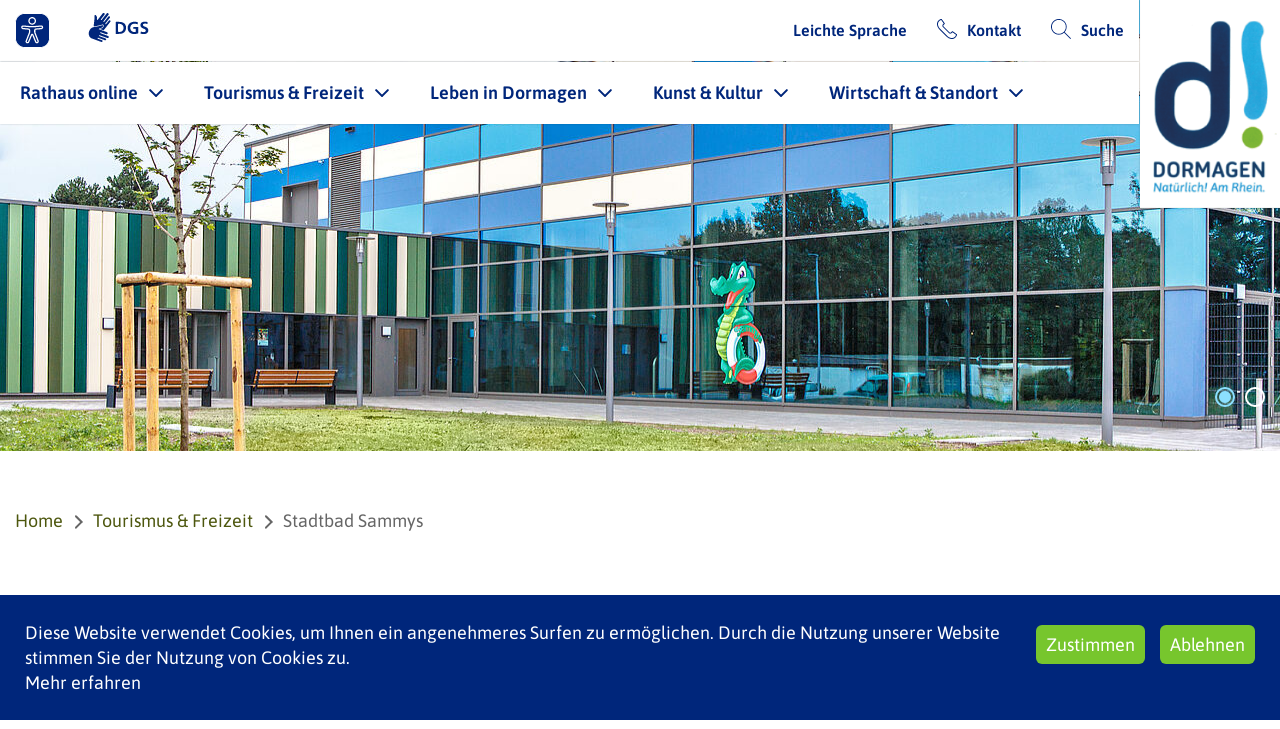

--- FILE ---
content_type: text/html; charset=utf-8
request_url: https://www.dormagen.de/tourismus-freizeit/stadtbad-sammys
body_size: 9764
content:
<!DOCTYPE html>
<html lang="de">
<head>

<meta charset="utf-8">
<!-- 
	This website is powered by TYPO3 - inspiring people to share!
	TYPO3 is a free open source Content Management Framework initially created by Kasper Skaarhoj and licensed under GNU/GPL.
	TYPO3 is copyright 1998-2026 of Kasper Skaarhoj. Extensions are copyright of their respective owners.
	Information and contribution at https://typo3.org/
-->


<link rel="icon" href="/favicon.ico" type="image/vnd.microsoft.icon">
<title>Stadt Dormagen: Stadtbad Sammys</title>
<meta name="generator" content="TYPO3 CMS">
<meta name="viewport" content="width=device-width, initial-scale=1, minimum-scale=1, maximum-scale=1, user-scalable=no">
<meta name="twitter:card" content="summary">
<meta name="theme-color" content="#00267b">


<link rel="stylesheet" href="/_assets/build/site_package_styles.bd1ed75e.css?1765199399" media="all">
<link rel="stylesheet" href="/typo3temp/assets/compressed/merged-3b95bbacca99e1b3f9ad912f42a684dc.css?1734955286" media="all">






<link rel="canonical" href="https://www.dormagen.de/tourismus-freizeit/stadtbad-sammys"/>
</head>
<body>
<div class="wrap">
    

<header id="header">
    <div class="mobile-header">
        <a id="logo_mobile" href="/">
            <img alt="Stadt Dormagen" src="/_assets/27acdd35845d094ccfa311657e694d90/Images/logo.png" width="182" height="270" />
        </a>
        <div class="mobile-nav">
            <a href="/suche" class="link search">/suche</a>

            <div class="burger">
                <div></div>
                <div></div>
                <div></div>
            </div>
        </div>
    </div>
    <a id="logo" href="/">
        <img alt="Stadt Dormagen" src="/_assets/27acdd35845d094ccfa311657e694d90/Images/logo.png" width="182" height="270" />
    </a>
    <div class="left">
        <div class="pane tools">
            

<div class="list">
    
    
            <div class="tool">
                <a class="eyeAble_customToolOpenerClass tool-icon">
                    <img src="/_assets/build/images/Icons/eye-able.12b7d250.svg" width="35" height="35" alt="" />
                </a>
            </div>
        
    
    
    
        <div class="tool">
            <a href="/gebaerdensprache" title="Sign language link">
                <svg class="tool-icon" viewBox="0 0 3162 1437" height="35" xmlns="http://www.w3.org/2000/svg" focusable="false" role="img">
    <g transform="translate(0,1437) scale(0.1,-0.1)">
        <path d="M9543 13126 c-116 -38 -180 -97 -383 -356 -79 -102 -232 -297 -340  -435 -656 -836 -1029 -1312 -1276 -1626 -153 -196 -296 -380 -318 -410 -45  -64 -85 -98 -117 -101 -19 -3 -33 10 -70 66 -84 125 -126 293 -114 456 15 219  24 640 14 733 -26 253 -141 480 -346 678 -127 124 -245 189 -343 189 -54 0  -135 -27 -170 -57 -84 -71 -92 -130 -88 -728 2 -472 2 -483 -25 -680 -45 -341  -83 -667 -218 -1880 -6 -55 -24 -206 -39 -335 -43 -350 -54 -547 -41 -720 14  -184 31 -257 66 -287 35 -31 80 -30 223 6 202 51 569 127 1072 221 963 181  1377 283 1820 445 162 60 260 79 410 80 102 0 138 -4 195 -22 272 -86 350  -336 229 -727 -82 -260 -261 -499 -489 -651 -162 -108 -341 -177 -817 -316  -120 -35 -218 -66 -218 -69 0 -3 116 -48 258 -99 374 -137 795 -294 966 -363  186 -74 248 -83 327 -46 30 14 69 41 88 59 19 19 135 165 260 324 217 280 382  490 1377 1755 1047 1331 1067 1357 1095 1452 56 184 -30 372 -211 457 -47 22  -68 26 -150 26 -88 0 -101 -3 -163 -33 -37 -19 -92 -57 -121 -85 -30 -29 -211  -250 -402 -492 -711 -899 -768 -969 -811 -992 -51 -28 -94 -29 -149 -2 -55 26  -100 78 -114 129 -15 55 7 129 58 195 69 90 1158 1480 1459 1862 161 205 309  397 328 427 84 131 97 273 38 391 -110 215 -318 288 -529 185 -120 -59 -73 -3  -1304 -1575 -249 -319 -472 -602 -494 -629 -82 -99 -164 -128 -246 -86 -86 44  -139 125 -126 194 11 59 68 138 473 653 220 279 646 823 948 1208 301 385 579  738 616 784 122 151 156 246 147 404 -9 142 -76 255 -201 337 -165 108 -341  105 -503 -9 -39 -27 -89 -71 -111 -98 -61 -73 -281 -351 -1186 -1503 -456  -580 -850 -1077 -876 -1104 -52 -54 -93 -76 -146 -76 -73 0 -163 71 -185 146  -10 34 -10 51 4 96 17 61 29 78 252 360 88 111 259 329 379 483 120 154 358  457 528 674 170 216 322 414 338 440 142 223 49 549 -188 659 -51 23 -73 26  -178 29 -82 2 -133 -2 -162 -11z"/>
        <path d="M26390 9583 c-541 -41 -1056 -283 -1308 -615 -179 -236 -259 -459  -269 -748 -11 -304 61 -558 230 -810 76 -114 251 -283 382 -369 137 -90 358  -199 580 -286 404 -158 574 -236 714 -330 80 -54 186 -161 224 -225 66 -115  89 -265 63 -408 -39 -220 -168 -354 -422 -440 -136 -47 -225 -62 -389 -69  -168 -6 -309 5 -539 44 -163 27 -223 46 -364 117 -120 60 -197 81 -251 66 -97  -26 -141 -147 -141 -392 0 -62 -5 -172 -11 -245 -13 -152 -7 -182 44 -207 42  -19 316 -88 503 -125 724 -145 1365 -80 1889 192 348 181 602 538 697 980 31  148 32 446 0 594 -57 264 -164 472 -336 651 -135 141 -226 202 -506 342 -183  92 -306 145 -525 228 -223 84 -333 134 -454 205 -348 206 -453 511 -266 772  107 151 310 252 570 284 304 37 661 -13 1073 -151 67 -23 124 -39 126 -37 6 7  66 653 66 711 0 86 -26 111 -141 138 -484 113 -903 158 -1239 133z"/>  <path d="M22080 9533 c-19 -1 -93 -8 -165 -14 -1168 -98 -1992 -766 -2255  -1829 -60 -243 -83 -443 -83 -710 0 -429 87 -801 269 -1156 341 -666 952  -1102 1770 -1263 237 -47 335 -55 669 -55 324 -1 391 4 675 45 277 41 801 161  865 197 17 10 38 33 47 52 16 33 17 125 18 1278 1 1185 1 1244 -17 1274 -10  17 -31 40 -46 52 -28 21 -28 21 -865 18 -460 -2 -859 -8 -885 -13 -109 -20  -158 -58 -188 -144 -19 -55 -17 -512 2 -570 26 -74 21 -73 518 -73 487 1 490  0 509 -64 6 -20 10 -237 9 -563 -2 -497 -3 -533 -20 -559 -23 -34 -79 -60  -188 -85 -435 -102 -1002 10 -1408 280 -338 224 -603 694 -662 1173 -23 190  -3 454 50 662 157 616 486 999 1001 1168 525 171 1196 132 1850 -109 68 -25  126 -42 129 -39 3 3 13 99 22 214 10 115 25 283 35 372 9 90 14 180 10 200 -9  49 -45 91 -101 117 -91 43 -533 118 -824 141 -122 9 -654 12 -741 3z"/>
        <path d="M14712 9480 c-65 -40 -60 143 -62 -2476 l-1 -2391 26 -25 c14 -14 38  -27 53 -29 15 -2 387 -1 827 2 859 7 979 13 1295 64 1161 190 1875 883 2034  1976 56 377 38 816 -45 1158 -152 623 -525 1099 -1084 1383 -278 141 -547 226  -910 287 -341 57 -611 71 -1435 71 -650 0 -666 -1 -698 -20z m1403 -781 c337  -19 546 -52 746 -119 639 -213 990 -726 1016 -1486 11 -329 -45 -637 -162  -890 -123 -267 -368 -515 -649 -656 -233 -117 -475 -180 -820 -213 -300 -28  -462 -18 -519 33 -27 24 -56 92 -67 157 -5 29 -10 737 -11 1572 -2 1393 0  1521 15 1551 28 54 82 73 196 66 41 -2 156 -9 255 -15z"/>
        <path d="M9190 8149 c-30 -5 -131 -36 -225 -68 -93 -32 -249 -86 -345 -120  -146 -50 -279 -84 -805 -202 -1126 -252 -1334 -291 -2080 -395 -600 -83 -1186  -441 -1586 -971 -202 -268 -366 -596 -460 -919 -80 -279 -114 -545 -106 -833  23 -818 400 -1494 1030 -1848 119 -67 263 -128 428 -181 229 -75 462 -159 819  -295 342 -130 1796 -667 2550 -942 201 -73 392 -138 425 -145 229 -47 431 114  443 355 3 64 0 91 -17 136 -38 101 -144 196 -273 247 -29 12 -404 152 -833  313 -429 160 -796 299 -815 309 -19 10 -50 34 -68 52 -61 64 -63 139 -8 230  43 72 82 91 171 85 61 -5 202 -54 1145 -402 1602 -591 1638 -603 1725 -616  252 -38 441 109 453 352 7 147 -42 242 -173 331 -82 57 -33 38 -1225 478  -1269 468 -1416 525 -1457 556 -48 36 -66 84 -61 159 11 168 118 222 316 160  48 -15 771 -279 1607 -587 1676 -618 1591 -591 1721 -553 192 55 311 185 337  370 28 192 -49 354 -215 453 -53 31 -525 208 -2313 868 -822 304 -913 340  -953 377 -58 54 -68 137 -28 222 37 80 88 115 163 115 48 0 119 -25 983 -342  1440 -529 1389 -513 1531 -491 150 24 258 107 327 251 36 74 37 81 37 187 0  103 -2 114 -31 175 -17 36 -48 84 -68 107 -44 51 -150 122 -231 156 -33 14  -573 214 -1200 445 -627 231 -1300 480 -1495 552 -195 73 -395 143 -445 157  -101 27 -132 44 -145 78 -17 44 7 95 74 161 101 99 211 144 720 294 371 110  511 178 657 318 204 194 352 535 309 711 -29 122 -146 178 -310 150z"/>
    </g>
</svg>
            </a>
        </div>
    
</div>


            <div class="list">
                
                    <div class="tool">
                        <a href="/leichte-sprache" class="link">Leichte Sprache</a>
                    </div>
                
                <div class="tool">
                    
                        <a href="/kontakt" class="link contact">Kontakt</a>
                    
                </div>
                <div class="tool">
                    
                        <a href="/suche" class="link search">Suche</a>
                    
                </div>
            </div>
        </div>
        <nav class="pane" id="menu">
            <div class="pane tools">
                

<div class="list">
    
    
            <div class="tool">
                <a class="eyeAble_customToolOpenerClass tool-icon">
                    <img src="/_assets/build/images/Icons/eye-able.12b7d250.svg" width="35" height="35" alt="" />
                </a>
            </div>
        
    
    
    
        <div class="tool">
            <a href="/gebaerdensprache" title="Sign language link">
                <svg class="tool-icon" viewBox="0 0 3162 1437" height="35" xmlns="http://www.w3.org/2000/svg" focusable="false" role="img">
    <g transform="translate(0,1437) scale(0.1,-0.1)">
        <path d="M9543 13126 c-116 -38 -180 -97 -383 -356 -79 -102 -232 -297 -340  -435 -656 -836 -1029 -1312 -1276 -1626 -153 -196 -296 -380 -318 -410 -45  -64 -85 -98 -117 -101 -19 -3 -33 10 -70 66 -84 125 -126 293 -114 456 15 219  24 640 14 733 -26 253 -141 480 -346 678 -127 124 -245 189 -343 189 -54 0  -135 -27 -170 -57 -84 -71 -92 -130 -88 -728 2 -472 2 -483 -25 -680 -45 -341  -83 -667 -218 -1880 -6 -55 -24 -206 -39 -335 -43 -350 -54 -547 -41 -720 14  -184 31 -257 66 -287 35 -31 80 -30 223 6 202 51 569 127 1072 221 963 181  1377 283 1820 445 162 60 260 79 410 80 102 0 138 -4 195 -22 272 -86 350  -336 229 -727 -82 -260 -261 -499 -489 -651 -162 -108 -341 -177 -817 -316  -120 -35 -218 -66 -218 -69 0 -3 116 -48 258 -99 374 -137 795 -294 966 -363  186 -74 248 -83 327 -46 30 14 69 41 88 59 19 19 135 165 260 324 217 280 382  490 1377 1755 1047 1331 1067 1357 1095 1452 56 184 -30 372 -211 457 -47 22  -68 26 -150 26 -88 0 -101 -3 -163 -33 -37 -19 -92 -57 -121 -85 -30 -29 -211  -250 -402 -492 -711 -899 -768 -969 -811 -992 -51 -28 -94 -29 -149 -2 -55 26  -100 78 -114 129 -15 55 7 129 58 195 69 90 1158 1480 1459 1862 161 205 309  397 328 427 84 131 97 273 38 391 -110 215 -318 288 -529 185 -120 -59 -73 -3  -1304 -1575 -249 -319 -472 -602 -494 -629 -82 -99 -164 -128 -246 -86 -86 44  -139 125 -126 194 11 59 68 138 473 653 220 279 646 823 948 1208 301 385 579  738 616 784 122 151 156 246 147 404 -9 142 -76 255 -201 337 -165 108 -341  105 -503 -9 -39 -27 -89 -71 -111 -98 -61 -73 -281 -351 -1186 -1503 -456  -580 -850 -1077 -876 -1104 -52 -54 -93 -76 -146 -76 -73 0 -163 71 -185 146  -10 34 -10 51 4 96 17 61 29 78 252 360 88 111 259 329 379 483 120 154 358  457 528 674 170 216 322 414 338 440 142 223 49 549 -188 659 -51 23 -73 26  -178 29 -82 2 -133 -2 -162 -11z"/>
        <path d="M26390 9583 c-541 -41 -1056 -283 -1308 -615 -179 -236 -259 -459  -269 -748 -11 -304 61 -558 230 -810 76 -114 251 -283 382 -369 137 -90 358  -199 580 -286 404 -158 574 -236 714 -330 80 -54 186 -161 224 -225 66 -115  89 -265 63 -408 -39 -220 -168 -354 -422 -440 -136 -47 -225 -62 -389 -69  -168 -6 -309 5 -539 44 -163 27 -223 46 -364 117 -120 60 -197 81 -251 66 -97  -26 -141 -147 -141 -392 0 -62 -5 -172 -11 -245 -13 -152 -7 -182 44 -207 42  -19 316 -88 503 -125 724 -145 1365 -80 1889 192 348 181 602 538 697 980 31  148 32 446 0 594 -57 264 -164 472 -336 651 -135 141 -226 202 -506 342 -183  92 -306 145 -525 228 -223 84 -333 134 -454 205 -348 206 -453 511 -266 772  107 151 310 252 570 284 304 37 661 -13 1073 -151 67 -23 124 -39 126 -37 6 7  66 653 66 711 0 86 -26 111 -141 138 -484 113 -903 158 -1239 133z"/>  <path d="M22080 9533 c-19 -1 -93 -8 -165 -14 -1168 -98 -1992 -766 -2255  -1829 -60 -243 -83 -443 -83 -710 0 -429 87 -801 269 -1156 341 -666 952  -1102 1770 -1263 237 -47 335 -55 669 -55 324 -1 391 4 675 45 277 41 801 161  865 197 17 10 38 33 47 52 16 33 17 125 18 1278 1 1185 1 1244 -17 1274 -10  17 -31 40 -46 52 -28 21 -28 21 -865 18 -460 -2 -859 -8 -885 -13 -109 -20  -158 -58 -188 -144 -19 -55 -17 -512 2 -570 26 -74 21 -73 518 -73 487 1 490  0 509 -64 6 -20 10 -237 9 -563 -2 -497 -3 -533 -20 -559 -23 -34 -79 -60  -188 -85 -435 -102 -1002 10 -1408 280 -338 224 -603 694 -662 1173 -23 190  -3 454 50 662 157 616 486 999 1001 1168 525 171 1196 132 1850 -109 68 -25  126 -42 129 -39 3 3 13 99 22 214 10 115 25 283 35 372 9 90 14 180 10 200 -9  49 -45 91 -101 117 -91 43 -533 118 -824 141 -122 9 -654 12 -741 3z"/>
        <path d="M14712 9480 c-65 -40 -60 143 -62 -2476 l-1 -2391 26 -25 c14 -14 38  -27 53 -29 15 -2 387 -1 827 2 859 7 979 13 1295 64 1161 190 1875 883 2034  1976 56 377 38 816 -45 1158 -152 623 -525 1099 -1084 1383 -278 141 -547 226  -910 287 -341 57 -611 71 -1435 71 -650 0 -666 -1 -698 -20z m1403 -781 c337  -19 546 -52 746 -119 639 -213 990 -726 1016 -1486 11 -329 -45 -637 -162  -890 -123 -267 -368 -515 -649 -656 -233 -117 -475 -180 -820 -213 -300 -28  -462 -18 -519 33 -27 24 -56 92 -67 157 -5 29 -10 737 -11 1572 -2 1393 0  1521 15 1551 28 54 82 73 196 66 41 -2 156 -9 255 -15z"/>
        <path d="M9190 8149 c-30 -5 -131 -36 -225 -68 -93 -32 -249 -86 -345 -120  -146 -50 -279 -84 -805 -202 -1126 -252 -1334 -291 -2080 -395 -600 -83 -1186  -441 -1586 -971 -202 -268 -366 -596 -460 -919 -80 -279 -114 -545 -106 -833  23 -818 400 -1494 1030 -1848 119 -67 263 -128 428 -181 229 -75 462 -159 819  -295 342 -130 1796 -667 2550 -942 201 -73 392 -138 425 -145 229 -47 431 114  443 355 3 64 0 91 -17 136 -38 101 -144 196 -273 247 -29 12 -404 152 -833  313 -429 160 -796 299 -815 309 -19 10 -50 34 -68 52 -61 64 -63 139 -8 230  43 72 82 91 171 85 61 -5 202 -54 1145 -402 1602 -591 1638 -603 1725 -616  252 -38 441 109 453 352 7 147 -42 242 -173 331 -82 57 -33 38 -1225 478  -1269 468 -1416 525 -1457 556 -48 36 -66 84 -61 159 11 168 118 222 316 160  48 -15 771 -279 1607 -587 1676 -618 1591 -591 1721 -553 192 55 311 185 337  370 28 192 -49 354 -215 453 -53 31 -525 208 -2313 868 -822 304 -913 340  -953 377 -58 54 -68 137 -28 222 37 80 88 115 163 115 48 0 119 -25 983 -342  1440 -529 1389 -513 1531 -491 150 24 258 107 327 251 36 74 37 81 37 187 0  103 -2 114 -31 175 -17 36 -48 84 -68 107 -44 51 -150 122 -231 156 -33 14  -573 214 -1200 445 -627 231 -1300 480 -1495 552 -195 73 -395 143 -445 157  -101 27 -132 44 -145 78 -17 44 7 95 74 161 101 99 211 144 720 294 371 110  511 178 657 318 204 194 352 535 309 711 -29 122 -146 178 -310 150z"/>
    </g>
</svg>
            </a>
        </div>
    
</div>


            </div>
            <ul class="container">
                
                    
                    <li class="item-3037 sub ">
                        <a href="/rathaus-online" class="item" target="">Rathaus online
                            
                            <span class="ark"></span>
                        </a>
                        
                            <ul class="items-wrap-3037">
                                
                                    <li>
                                        <a href="/rathaus-online/ausbildung-stellen-bei-der-stadt" target="" class="item  ">Ausbildung &amp; Stellen bei der Stadt</a>
                                    </li>
                                
                                    <li>
                                        <a href="/rathaus-online/bekanntmachungen-der-stadt-dormagen" target="" class="item  ">Bekanntmachungen der Stadt Dormagen</a>
                                    </li>
                                
                                    <li>
                                        <a href="/rathaus-online/buergeramt" target="" class="item  ">Bürgeramt</a>
                                    </li>
                                
                                    <li>
                                        <a href="/rathaus-online/buergerbeteiligung" target="" class="item  ">Bürgerbeteiligung</a>
                                    </li>
                                
                                    <li>
                                        <a href="/rathaus-online/buergermeister" target="" class="item  ">Bürgermeister</a>
                                    </li>
                                
                                    <li>
                                        <a href="https://dormagen.kommunalportal.nrw/" target="_blank" class="item  ">Dienstleistungen der Stadt</a>
                                    </li>
                                
                                    <li>
                                        <a href="/rathaus-online/gebaeudeuebersicht-der-stadtverwaltung" target="" class="item  ">Gebäudeübersicht der Stadtverwaltung</a>
                                    </li>
                                
                                    <li>
                                        <a href="/rathaus-online/haushalt" target="" class="item  ">Haushalt</a>
                                    </li>
                                
                                    <li>
                                        <a href="/rathaus-online/ideen-beschwerden" target="" class="item  ">Ideen &amp; Beschwerden</a>
                                    </li>
                                
                                    <li>
                                        <a href="https://dormagen.kommunalportal.nrw/" target="" class="item  ">Kommunalportal</a>
                                    </li>
                                
                                    <li>
                                        <a href="/rathaus-online/ortsrecht" target="" class="item  ">Ortsrecht</a>
                                    </li>
                                
                                    <li>
                                        <a href="/rathaus-online/politik-wahlen" target="" class="item  ">Politik &amp; Wahlen</a>
                                    </li>
                                
                                    <li>
                                        <a href="/rathaus-online/presseservice/presseservice-social-media" target="" class="item  ">Presseservice</a>
                                    </li>
                                
                                    <li>
                                        <a href="/rathaus-online/rathausinformationen" target="" class="item  ">Rathausinformationen</a>
                                    </li>
                                
                                    <li>
                                        <a href="/rathaus-online/soziale-leistungen" target="" class="item  ">Soziale Leistungen</a>
                                    </li>
                                
                                    <li>
                                        <a href="https://www.buergerinfo.dormagen.de/infobi.php" target="" class="item  ">Stadtrat online</a>
                                    </li>
                                
                                    <li>
                                        <a href="/standesamt" target="" class="item  ">Standesamt</a>
                                    </li>
                                
                            </ul>
                        
                    </li>
                
                    
                    <li class="item-3038 sub active">
                        <a href="/tourismus-freizeit" class="item" target="">Tourismus &amp; Freizeit
                            
                            <span class="ark"></span>
                        </a>
                        
                            <ul class="items-wrap-3038">
                                
                                    <li>
                                        <a href="/tourismus-freizeit/feste-veranstaltungen" target="" class="item  ">Feste &amp; Veranstaltungen</a>
                                    </li>
                                
                                    <li>
                                        <a href="/tourismus-freizeit/grusswort" target="" class="item  ">Grußwort</a>
                                    </li>
                                
                                    <li>
                                        <a href="/tourismus-freizeit/kloster-knechtsteden" target="" class="item  ">Kloster Knechtsteden</a>
                                    </li>
                                
                                    <li>
                                        <a href="/tourismus-freizeit/naherholung-straberger-see" target="" class="item  ">Naherholung Straberger See</a>
                                    </li>
                                
                                    <li>
                                        <a href="/tourismus-freizeit/tierpark-tannenbusch" target="" class="item  ">Tierpark Tannenbusch</a>
                                    </li>
                                
                                    <li>
                                        <a href="/tourismus-freizeit/sport-freizeit" target="" class="item  ">Sport &amp; Freizeit</a>
                                    </li>
                                
                                    <li>
                                        <a href="https://svgd.de/de/schwimmbaeder/roemer-therme" target="_blank" class="item  ">Sportfreibad Römer Therme</a>
                                    </li>
                                
                                    <li>
                                        <a href="/tourismus-freizeit/stadtbad-sammys" target="" class="item  active">Stadtbad Sammys</a>
                                    </li>
                                
                                    <li>
                                        <a href="/tourismus-freizeit/stadtportraet" target="" class="item  ">Stadtporträt</a>
                                    </li>
                                
                                    <li>
                                        <a href="/tourismus-freizeit/staedtepartnerschaften" target="" class="item  ">Städtepartnerschaften</a>
                                    </li>
                                
                                    <li>
                                        <a href="/tourismus-freizeit/tourist-info" target="" class="item  ">Tourist-Info</a>
                                    </li>
                                
                                    <li>
                                        <a href="/tourismus-freizeit/vereine" target="" class="item  ">Vereine</a>
                                    </li>
                                
                                    <li>
                                        <a href="/tourismus-freizeit/welterbe-durnomagus" target="" class="item  ">Welterbe Durnomagus</a>
                                    </li>
                                
                                    <li>
                                        <a href="/tourismus-freizeit/weitere-sehenswuerdigkeiten" target="" class="item  ">weitere Sehenswürdigkeiten</a>
                                    </li>
                                
                                    <li>
                                        <a href="/tourismus-freizeit/zons-stadt-zons" target="" class="item  ">Zons (Stadt Zons)</a>
                                    </li>
                                
                            </ul>
                        
                    </li>
                
                    
                    <li class="item-3039 sub ">
                        <a href="/leben-in-dormagen" class="item" target="">Leben in Dormagen
                            
                            <span class="ark"></span>
                        </a>
                        
                            <ul class="items-wrap-3039">
                                
                                    <li>
                                        <a href="https://dormagen.mein-abfallkalender.online/informationen" target="_blank" class="item  ">Abfall &amp; Entsorgung</a>
                                    </li>
                                
                                    <li>
                                        <a href="https://www.dormagen.de/leben-in-dormagen/bauen-planen/stadtentwicklung" target="" class="item  ">Bauen &amp; Planen</a>
                                    </li>
                                
                                    <li>
                                        <a href="/leben-in-dormagen/buergerschaftliches-engagement" target="" class="item  ">Bürgerschaftliches Engagement</a>
                                    </li>
                                
                                    <li>
                                        <a href="/leben-in-dormagen/cbf" target="" class="item  ">cbf</a>
                                    </li>
                                
                                    <li>
                                        <a href="/leben-in-dormagen/denkmalschutz" target="" class="item  ">Denkmalschutz</a>
                                    </li>
                                
                                    <li>
                                        <a href="/digitalisierung" target="" class="item  ">Digitalisierung</a>
                                    </li>
                                
                                    <li>
                                        <a href="/leben-in-dormagen/familienbuero" target="" class="item  ">Familienbüro</a>
                                    </li>
                                
                                    <li>
                                        <a href="/leben-in-dormagen/fairtrade-town-dormagen" target="" class="item  ">Fairtrade-Town Dormagen</a>
                                    </li>
                                
                                    <li>
                                        <a href="https://dormagen.kita-navigator.org/" target="_blank" class="item  ">Kita-Navigator</a>
                                    </li>
                                
                                    <li>
                                        <a href="/leben-in-dormagen/integrationsrat" target="" class="item  ">Integrationsrat</a>
                                    </li>
                                
                                    <li>
                                        <a href="/leben-in-dormagen/mobilitaet" target="" class="item  ">Mobilität</a>
                                    </li>
                                
                                    <li>
                                        <a href="/leben-in-dormagen/klima-umweltschutz" target="" class="item  ">Nachhaltigkeit, Klima- &amp; Umweltschutz</a>
                                    </li>
                                
                                    <li>
                                        <a href="/leben-in-dormagen/ordnung-sicherheit" target="" class="item  ">Ordnung &amp; Sicherheit</a>
                                    </li>
                                
                                    <li>
                                        <a href="/leben-in-dormagen/schulen-bildung" target="" class="item  ">Schulen &amp; Bildung</a>
                                    </li>
                                
                                    <li>
                                        <a href="/leben-in-dormagen/senioren-gesundheit" target="" class="item  ">Senioren &amp; Gesundheit</a>
                                    </li>
                                
                                    <li>
                                        <a href="/leben-in-dormagen/soziales-integration" target="" class="item  ">Soziales &amp; Integration</a>
                                    </li>
                                
                                    <li>
                                        <a href="https://www.swd-dormagen.de/stadtmarketing/wochen-und-frischemaerkte" target="" class="item  ">Wochenmärkte</a>
                                    </li>
                                
                                    <li>
                                        <a href="/leben-in-dormagen/zivil-katastrophenschutz" target="" class="item  ">Zivil- &amp; Katastrophenschutz</a>
                                    </li>
                                
                            </ul>
                        
                    </li>
                
                    
                    <li class="item-3040 sub ">
                        <a href="/kunst-kultur" class="item" target="">Kunst &amp; Kultur
                            
                            <span class="ark"></span>
                        </a>
                        
                            <ul class="items-wrap-3040">
                                
                                    <li>
                                        <a href="/kunst-kultur/kulturbuero-stadt-dormagen" target="" class="item  ">Kulturbüro Stadt Dormagen</a>
                                    </li>
                                
                                    <li>
                                        <a href="https://dormagen.reservix.de/events" target="" class="item  ">Online-Ticketshop</a>
                                    </li>
                                
                                    <li>
                                        <a href="/kunst-kultur/kulturbuero-stadt-dormagen/kunstausstellungen" target="" class="item  ">Ausstellungen</a>
                                    </li>
                                
                                    <li>
                                        <a href="/ferienprogramm" target="" class="item  ">Ferienprogramm</a>
                                    </li>
                                
                                    <li>
                                        <a href="https://www.galerietheater.de/" target="_blank" class="item  ">Galerietheater Zons</a>
                                    </li>
                                
                                    <li>
                                        <a href="https://kunstverein-dormagen.de/" target="" class="item  ">Galerie-Werkstatt</a>
                                    </li>
                                
                                    <li>
                                        <a href="https://kammertheater-dormagen.de/" target="_blank" class="item  ">Kammertheater Dormagen</a>
                                    </li>
                                
                                    <li>
                                        <a href="https://www.rhein-kreis-neuss.de/de/freizeit-kultur/kreismuseum-zons/index.html" target="_blank" class="item  ">Kreismuseum Zons</a>
                                    </li>
                                
                                    <li>
                                        <a href="http://www.kulturkirche-dormagen.de" target="_blank" class="item  ">Kulturkirche Dormagen</a>
                                    </li>
                                
                                    <li>
                                        <a href="https://www.maerchenspiele-zons.de/" target="_blank" class="item  ">Märchenspiele</a>
                                    </li>
                                
                                    <li>
                                        <a href="/musikschule" target="" class="item  ">Musikschule Dormagen</a>
                                    </li>
                                
                                    <li>
                                        <a href="/kunst-kultur/stadtbibliothek-dormagen" target="" class="item  ">Stadtbibliothek Dormagen</a>
                                    </li>
                                
                                    <li>
                                        <a href="https://www.rhein-kreis-neuss.de/de/freizeit-kultur/archiv-im-rhein-kreis-neuss/ueber-uns.html" target="_blank" class="item  ">Stadtarchiv &amp; Archiv im Rhein-Kreis Neuss</a>
                                    </li>
                                
                                    <li>
                                        <a href="https://www.vhsdormagen.de/" target="_blank" class="item  ">Volkshochschule Dormagen</a>
                                    </li>
                                
                            </ul>
                        
                    </li>
                
                    
                    <li class="item-3041 sub ">
                        <a href="/wirtschaft-standort" class="item" target="">Wirtschaft &amp; Standort
                            
                            <span class="ark"></span>
                        </a>
                        
                            <ul class="items-wrap-3041">
                                
                                    <li>
                                        <a href="/wirtschaft-standort/eigenbetrieb" target="" class="item  ">Eigenbetrieb</a>
                                    </li>
                                
                                    <li>
                                        <a href="https://www.evd-dormagen.de/" target="_blank" class="item  ">energieversorgung dormagen</a>
                                    </li>
                                
                                    <li>
                                        <a href="https://feuerwehr.dormagen.de/" target="" class="item  ">Feuerwehr Dormagen</a>
                                    </li>
                                
                                    <li>
                                        <a href="https://www.dormagen.de/rathaus-online/a-bis-z-dienstleistungen/civserv/service/srv/gewerbeanmeldung" target="" class="item  ">Gewerbeanmeldung</a>
                                    </li>
                                
                                    <li>
                                        <a href="https://www.swd-dormagen.de/gewerbeflaechen/gewerbeimmobilien/" target="_blank" class="item  ">Gewerbeimmobilien</a>
                                    </li>
                                
                                    <li>
                                        <a href="/wirtschaft-standort/grundwasserganglinien-gohr" target="" class="item  ">Grundwasserganglinien Gohr</a>
                                    </li>
                                
                                    <li>
                                        <a href="https://opendata.rhein-kreis-neuss.de/explore/?disjunctive.keyword&amp;disjunctive.theme&amp;sort=modified&amp;q=Dormagen" target="_blank" class="item  ">Open Data Dormagen</a>
                                    </li>
                                
                                    <li>
                                        <a href="/wirtschaft-standort/oeffentliche-ausschreibungen" target="" class="item  ">Öffentliche Ausschreibungen</a>
                                    </li>
                                
                                    <li>
                                        <a href="https://www.swd-dormagen.de/stadtmarketing/" target="_blank" class="item  ">Stadtmarketing</a>
                                    </li>
                                
                                    <li>
                                        <a href="https://www.svgd.de/" target="_blank" class="item  ">Stadtbad- &amp; Verkehrsgesellschaft</a>
                                    </li>
                                
                                    <li>
                                        <a href="/wirtschaft-standort/technische-betriebe-dormagen" target="" class="item  ">Technische Betriebe Dormagen</a>
                                    </li>
                                
                                    <li>
                                        <a href="https://www.swd-dormagen.de" target="_blank" class="item  ">Wirtschaftsförderung</a>
                                    </li>
                                
                                    <li>
                                        <a href="/wirtschaft-standort/markenbotschafter" target="" class="item  ">Markenbotschafter</a>
                                    </li>
                                
                            </ul>
                        
                    </li>
                
            </ul>
        </nav>
    </div>
</header>


    <main class="body-container" id="main-content">
        

    
            
            
            
            
            <div id="c17894" class="content frame-default content-bg-0 wcp_keyvisual-content ">
                <div class="content-inner">
                    
                    
                            
    <div class="slides">
        
            <figure class="image" style="background-image:url('/fileadmin/_processed_/8/0/csm_Stadtbad-48_1fae649beb.jpg')">
                <img src="/fileadmin/_processed_/8/0/csm_Stadtbad-48_1fae649beb.jpg" width="1280" height="853" alt="" />
                
    

            </figure>
        
            <figure class="image" style="background-image:url('/fileadmin/_processed_/9/3/csm_Stadtbad_Sammys_Michael_Hotopp_8df26a3d52.jpg')">
                <img src="/fileadmin/_processed_/9/3/csm_Stadtbad_Sammys_Michael_Hotopp_8df26a3d52.jpg" width="1280" height="853" alt="" />
                
    

            </figure>
        
    </div>
    
        <div class="content breadcrumbs">
            <div class="content-inner"><a href="/">Home</a><a href="/tourismus-freizeit">Tourismus & Freizeit</a><span>Stadtbad Sammys</span></div>
        </div>
    

                        
                </div>
            </div>

        



    
            
            
            
            
            <div id="c17895" class="content frame-default content-bg-0 textpic-content ">
                <div class="content-inner">
                    
                        


    
        <!--TYPO3SEARCH_begin-->
        
                <h2 class="content-header">Stadtbad Sammys</h2>
            
        <!--TYPO3SEARCH_end-->
    
    



                    
                    
                            
	<div class="container-wrap container-wrap-25 ce-right ce-intext ce-nowrap ce-cols-2">
		
	<div class="container width-2 media-wrap popup-gallery">
		
			

        
                <a href="/fileadmin/_processed_/9/8/csm_Umkleidekabinen_Sammys_7c9f0cfb83.jpg" data-title="" data-description="" class="image-wrap popup-image">
                    
    
    
    <figure class="image ">
        
        
                <div class="img-credits-wrap ">
                <img src="/fileadmin/_processed_/9/8/csm_Umkleidekabinen_Sammys_7c9f0cfb83.jpg" width="1280" height="960" alt="" />
                
    

                </div>
            
        
    </figure>

                </a>
            
    


		
			

        
                <a href="/fileadmin/_processed_/6/5/csm_Hauptbecken___Sprungturm_Sammys_4fc4de7c59.jpg" data-title="" data-description="" class="image-wrap popup-image">
                    
    
    
    <figure class="image ">
        
        
                <div class="img-credits-wrap ">
                <img src="/fileadmin/_processed_/6/5/csm_Hauptbecken___Sprungturm_Sammys_4fc4de7c59.jpg" width="1280" height="960" alt="" />
                
    

                </div>
            
        
    </figure>

                </a>
            
    


		
			

        
                <a href="/fileadmin/_processed_/f/c/csm_Kinderschwimmbecken_Sammys_213713b909.jpg" data-title="" data-description="" class="image-wrap popup-image">
                    
    
    
    <figure class="image ">
        
        
                <div class="img-credits-wrap ">
                <img src="/fileadmin/_processed_/f/c/csm_Kinderschwimmbecken_Sammys_213713b909.jpg" width="1280" height="960" alt="" />
                
    

                </div>
            
        
    </figure>

                </a>
            
    


		
			

        
                <a href="/fileadmin/_processed_/c/5/csm_Lehrschwimmbecken_Sammys_98455ab57f.jpg" data-title="" data-description="" class="image-wrap popup-image">
                    
    
    
    <figure class="image ">
        
        
                <div class="img-credits-wrap ">
                <img src="/fileadmin/_processed_/c/5/csm_Lehrschwimmbecken_Sammys_98455ab57f.jpg" width="1280" height="960" alt="" />
                
    

                </div>
            
        
    </figure>

                </a>
            
    


		
	</div>

		
	
		
		<div class="container width-1 text-wrap">
			
    <!--TYPO3SEARCH_begin-->
    
        <div class="text"><p class="MsoBodyText2">Am 22. Juli 2017 ist das Stadtbad Dormagen, das „Sammys“ in Betrieb gegangen. In den Bau investierte die SVGD als städtisches Tochterunternehmen 9,985 Millionen Euro.<br> &nbsp;</p>
<h3 class="MsoBodyText2"><strong>Das bietet Ihnen unser Sammys</strong><br> &nbsp;</h3>
<p class="MsoBodyText2"><strong>Sportbecken</strong><br> . ca. 500 qm mit 8 Bahnen á 25 Meter<br> . bis 3,80m Wassertiefe</p>
<p class="MsoBodyText2"><strong>Schulungsbecken|Variobecken</strong><br> . ca. 167 qm Wasserfläche<br> . Hubboden 0 – 180 cm<br> . als Lehrschwimmbecken nutzbar<br> . für Kursangebote</p>
<p class="MsoBodyText2"><strong>Sprunganlage</strong><br> . 1-Meter-Brett<br> . 3-Meter-Turm</p>
<p class="MsoBodyText2"><strong>Kinderplanschbecken</strong><br> . 34 qm Wasserfläche<br> . mit Spielattraktion (33 qm)</p>
<p class="MsoBodyText2"><strong>Nebenräume</strong><br> . Sammelumkleiden<br> . Einzelwechselkabinen<br> . Umkleideschränke<br> . sanitäre Einrichtungen</p>
<p class="MsoBodyText2"><strong>großzügiges Foyer</strong><br> . Blick in Schwimmhalle<br> . Aufenthaltszonen<br> . kombinierter Kassen-und Shopbereich</p>
<p class="MsoBodyText2"><strong>Multifunktionsraum</strong><br> . für Schulungen und Präsentationen</p>
<p class="MsoBodyText2"><strong>Das Hallenbad ist selbstverständlich barrierefrei!</strong></p>
<p>&nbsp;</p>
<p class="MsoBodyText2">&nbsp;</p></div>
    
    <!--TYPO3SEARCH_end-->

		</div>
	

	</div>

                        
                </div>
            </div>

        



    
            
            
            
            
            <div id="c19820" class="content frame-default content-bg-0 shortcut-content ">
                <div class="content-inner">
                    
                    
                            

    

    
            
            
            
            
            <div id="c18848" class="content frame-default content-bg-0 text-content ">
                <div class="content-inner">
                    
                        


    
    



                    
                    
                            <div class="text">
                                

    <h3><strong>Öffnungszeiten Stadtbad</strong></h3>
<p><em><strong>Montag:</strong></em><br> 6.30 - 8.00 Uhr: Familienbad&nbsp;<br> <br> <em><strong>Dienstag:</strong></em><br> 6.30 - 21.00 Uhr: Familienbad&nbsp;<br> (Das Variobecken ist nur eingeschränkt für die Nutzung freigegeben)<br> <br> <em><strong>Mittwoch:</strong></em><br> 6.30 - 8.00 Uhr: Familienbad<br> <br> <em><strong>Donnerstag:</strong></em><br> 6.30 - 8.00 Uhr: Familienbad<br> <br> <em><strong>Freitag:</strong></em><br> 15.00 - 21.00 Uhr: Familienbad&nbsp;<br> Hinweise:<br> 15.15 - 17.15 Uhr: Variobecken zur Hälfte gesperrt<br> 18.00 - 19.00 Uhr: Variobecken zur Hälfte gesperrt<br> 19.00 - 20.00 Uhr: Variobecken zur Kursnutzung belegt<br> <br> <em><strong>Samstag:</strong></em><br> 6.30 - 16.30 Uhr: Familienbad<br> <br> <em><strong>Sonntag/Feiertag:</strong></em><br> 9.00 - 18.00 Uhr: Familienbad&nbsp;<br> Hinweis:&nbsp;<br> 11.00 - 16.00 Uhr: Spielnachmittag</p>


                            </div>
                        
                </div>
            </div>

        



    
            
            
            
            
            <div id="c18849" class="content frame-default content-bg-1 text-content ">
                <div class="content-inner">
                    
                        


    
    



                    
                    
                            <div class="text">
                                

    <h3><strong>Eintrittspreise Stadtbad</strong></h3>
<p>&nbsp;</p>
<p>Kinder unter 6 Jahren haben freien Eintritt</p>
<p>Geburtstagskinder bis zum 14. Lebensjahr haben gegen Vorlage eines Lichtbildausweises<br> am Tag ihres Geburtstages freien Eintritt zum öffentlichen Badebetrieb. Es erwartet sie<br> zusätzlich eine kleine Überraschung.<br> Hinweis: An den Tagen, an denen Spielgeräte zur Verfügung stehen,<br> können keine Rabattierungen und Reduzierungen anerkannt werden.</p>
<p>Tageskarte Erwachsene 4&nbsp;Euro Eintritt + 1 Euro Energiezuschlag<br> Tageskarte Kind oder Ermäßigt 2 Euro&nbsp;+ 1 Euro Energiezuschlag<br> <br> 10er Karte Erwachsene 36&nbsp;Euro&nbsp;+ 10 Euro Energiezuschlag<br> 10er Karte Kind oder Ermäßigt 18&nbsp;Euro&nbsp;+ 10 Euro Energiezuschlag<br> <br> 20er Karte Erwachsene 72&nbsp;Euro&nbsp;+ 20&nbsp;Euro Energiezuschlag<br> 20er Karte Kind oder Ermäßigt 36&nbsp;Euro&nbsp;+ 20&nbsp;Euro Energiezuschlag<br> <a href="https://www.svgd.de/stadtbad.php" target="_blank" rel="noreferrer">Mehr Informationen zu den Eintrittspreisen finden sie Hier.</a></p>
<p>&nbsp;</p>
<p><strong>Geldwertkarten (Aufladung eines Geldbetrages):</strong></p>
<p><strong>BasicAufladung</strong> 25 Euro<br> Rabattierung&nbsp;10%</p>
<p>Ein Kauf von Mehrfachkarten über eine rabattierte Geldwertkarte ist möglich, es wird aber keine zweite Rabattierung erfolgen!</p>
<p><strong>SilberAufladung</strong> 50 Euro<br> Rabattierung&nbsp;15%</p>
<p><strong>GoldAufladung</strong> 100 Euro<br> Rabattierung&nbsp;20%</p>
<p><strong>PlatinAufladung</strong> 200 Euro<br> Rabattierung&nbsp;30%</p>
<p><strong>Wassergymnastik:</strong> 1,50 Euro</p>


                            </div>
                        
                </div>
            </div>

        



    
            
            
            
            
            <div id="c18850" class="content frame-default content-bg-0 text-content ">
                <div class="content-inner">
                    
                        


    
    



                    
                    
                            <div class="text">
                                

    <h3><strong>Kontakt</strong></h3>
<p>Stadtbad Dormagen<br> Robert-Koch-Str. 34<br> 41539 Dormagen<br> Tel.: 02133 272654<br> <a href="#" data-mailto-token="pdlowr-vwdgwedgCvyjg1gh" data-mailto-vector="3">stadtbad[@]svgd.de</a></p>


                            </div>
                        
                </div>
            </div>

        




                        
                </div>
            </div>

        


        

<div class="cookie-layer">
	<div class="inner">
		<div class="left">
			<p>
				Diese Website verwendet Cookies, um Ihnen ein angenehmeres Surfen zu ermöglichen. Durch die Nutzung unserer Website stimmen Sie der Nutzung von Cookies zu.
				
				
					<br><a href="/cookie-statement-settings">Mehr erfahren</a>
				
			</p>
		</div>
		<div class="right">
			<button class="btn js-cookie-ok">Zustimmen</button>
			<button class="btn js-cookie-reject" >Ablehnen</button>
		</div>
	</div>
</div>


    </main>
</div>


<footer id="footer">
    <div class="content-inner">
        <div class="column">
            <div class="copy">Copyright © 2025 - Stadt Dormagen</div>
            <div class="social-wrap">
                <div class="info">
                    <p>Social Media Kanäle</p>
                </div>
                <div>
                    
                        
                        <a href="https://www.facebook.com/Stadt.Dormagen/" target="_blank" rel="noreferrer" class="social-icon facebook"> </a>
                    
                        
                        <a href="https://www.instagram.com/stadtdormagen" target="_blank" rel="noreferrer" class="social-icon instagram"> </a>
                    
                        
                        <a href="https://de.linkedin.com/company/stadt-dormagen" target="_blank" rel="noreferrer" class="social-icon linkedin"> </a>
                    
                </div>
            </div>
            <div class="aboutus">
                
                    <a href="/impressum/datenschutz" target="">Impressum/Datenschutz</a>
                
                    <a href="/barrierefreiheit" target="">Barrierefreiheit</a>
                
            </div>
        </div>
        <div class="column wide">
            <div class="partners">
                
                    <a href="http://www.evd-dormagen.de/" target="_blank" rel="noreferrer" class="partner">
                        <img src="/fileadmin/_processed_/4/a/csm_partner-0_0eff5ca165.png" width="124" height="60" alt="" />
                    </a>
                
                    <a href="https://www.svgd-dormagen.de/" target="_blank" class="partner">
                        <img src="/fileadmin/_processed_/d/a/csm_DORMAGEN_Logo_SVGD_1c_negativ_horizontal_300dpi_c40668af28.png" width="202" height="60" alt="" />
                    </a>
                
                    <a href="https://www.worado.de/" target="_blank" class="partner">
                        <img src="/fileadmin/_processed_/d/a/csm_WORADO-Logo-ohne-Firmierung-web_08e4aadbda.png" width="90" height="60" alt="" />
                    </a>
                
                    <a href="https://www.swd-dormagen.de/" target="_blank" class="partner">
                        <img src="/fileadmin/_processed_/6/9/csm_DORMAGEN_Logo_SWD_1c_negativ_horizontal_300dpi_55de03e352.png" width="200" height="60" alt="" />
                    </a>
                
                    <a href="https://www.dormagener-sozialdienst.de/" target="_blank" class="partner">
                        <img src="/fileadmin/_processed_/0/7/csm_DORMAGEN_Logo_DOS_1c_negativ_horizontal_300dpi_43855fd186.png" width="200" height="60" alt="" />
                    </a>
                
            </div>
            <div class="tools">
                

<div class="list">
    
    
            <div class="tool">
                <a class="eyeAble_customToolOpenerClass tool-icon">
                    <img src="/_assets/build/images/Icons/eye-able.12b7d250.svg" width="35" height="35" alt="" />
                </a>
            </div>
        
    
    
    
</div>


            </div>
        </div>
    </div>
</footer>


<div id="googleMapsId" data-url=""></div>
<script src="https://www.eye-able-cdn.com/configs/www.dormagen.de.js" async="1"></script>
<script src="https://cdn.eye-able.com/public/js/eyeAble.js" async="1"></script>
<script src="https://chat-app.neurabot.de/embed-loader.js" async="1"></script>
<script src="/typo3temp/assets/compressed/merged-479f142f471bb234c297c7d610a51b90-58497c58e75ac4d2f0d1a415e653e912.js?1741690448" type="text/javascript"></script>
<script src="/typo3temp/assets/compressed/runtime.46e0174b-d32daf0bb7c7e13faa62288df96960d9.js?1765199405"></script>
<script src="/typo3temp/assets/compressed/site_package.a0e80a8d-4879a6be27bcd4c438cffb3680bd5fd5.js?1765199405"></script>
<script async="async" src="/typo3temp/assets/js/ba19e614c16923a947df5b199324c770.js?1734955313"></script>


</body>
</html>

--- FILE ---
content_type: application/javascript
request_url: https://www.eye-able-cdn.com/configs/www.dormagen.de.js
body_size: 160
content:
var eyeAble_pluginConfig = {"azureDemoMode":false,"blacklistContrast":".social-icon, .responsive-calendar ,.slick-dots > *, .check","blacklistContrastMobile":"#header","blacklistFontsize":"NAV > UL ,.description, .items,#contact-17975-singleselect-1, ","disableZoom":false,"fontsizeThreshold":5,"forceContrastBackground":".item-content","forceWhiteBackground":"[src=\"/_assets/27acdd35845d094ccfa311657e694d90/Images/logo.png\"]","license":{"www.dormagen.de":"dc34b83af874fd3bepknnian<"},"mainIconAlt":2,"maxMagnification":5,"maxMobileMagnification":3,"newColor":{"--toolbar-z-index":99},"precisePosition":true,"sidePosition":"left"}

--- FILE ---
content_type: application/javascript; charset=utf-8
request_url: https://www.dormagen.de/typo3temp/assets/compressed/merged-479f142f471bb234c297c7d610a51b90-58497c58e75ac4d2f0d1a415e653e912.js?1741690448
body_size: 460
content:

function __wcpRunTracking(){/** Matomo **/
                var _paq=window._paq = window._paq||[];_paq.push(['trackPageView']);_paq.push(['enableLinkTracking']);
                (function() {
                  var u="https://matomo.dormagen.de/";
                  _paq.push(['setTrackerUrl',u+'matomo.php']);
                  _paq.push(['setSiteId','1']);
                  var d=document,g=d.createElement('script'),s=d.getElementsByTagName('script')[0];
                  g.type='text/javascript';g.async=true;g.src=u+'matomo.js';s.parentNode.insertBefore(g,s);
                })();
                /** End Matomo Code **/}
            window.chatLinkConfig = {
                "environment": "PRODUCTION",
                "assistantId": "LqXRcaxYmDJCsDCqR5Ju",
                "mode":"FLOATING",
                "outsideMessages":true,
                "useIsolatedFrames":true
            };

--- FILE ---
content_type: image/svg+xml
request_url: https://www.dormagen.de/_assets/build/images/Icons/eye-able.12b7d250.svg
body_size: 4089
content:
<svg width="390" height="390" viewBox="0 0 390 390" fill="none" xmlns="http://www.w3.org/2000/svg">
<g clip-path="url(#clip0_13_12)">
<path d="M142.4 384.6H109C81.3 384.6 57.1 375 37.1 356.2C21.1266 341.241 10.3967 321.535 6.49998 300C5.37098 293.73 4.80208 287.371 4.79999 281V228.3C4.79999 188.8 4.79999 148 4.89999 107.8C4.99999 81.1 14.4 57.5 33 37.7C47.7755 21.7868 67.2617 11.0274 88.6 6.99999C95.4848 5.66358 102.487 5.02701 109.5 5.09999H279.8C305.7 5.09999 328.6 13.4 347.9 29.7C365.687 44.6099 377.856 65.1399 382.4 87.9C383.821 94.7415 384.525 101.713 384.5 108.7V281.4C384.647 297.498 380.872 313.389 373.5 327.7C357.6 358.1 332.5 376.8 298.8 383.3C292.995 384.374 287.103 384.91 281.2 384.9H193.4L142.4 384.6Z" fill="url(#paint0_linear_13_12)"/>
<path d="M279.9 9.99999C304.3 9.99999 326.1 17.6 344.7 33.4C362 48 372.9 66.6 377.6 88.8C378.963 95.2773 379.633 101.881 379.6 108.5C379.6 166.1 379.633 223.667 379.7 281.2C379.848 296.493 376.279 311.592 369.3 325.2C354.1 354.3 330.367 371.967 298.1 378.2C292.596 379.249 287.003 379.751 281.4 379.7H109.2C82.8 379.7 59.9 370.7 40.8 352.6C25.3 338 15.7 320.1 11.7 299.1C10.6177 293.128 10.0821 287.069 10.1 281C10.1 223.3 10 165.6 10.2 107.8C10.3 82.1 19.4 59.8 36.9 41.1C50.9528 25.9547 69.4955 15.7194 89.8 11.9C96.3918 10.6477 103.091 10.0448 109.8 10.1H206.7C230.9 9.99999 255.4 9.99999 279.9 9.99999ZM279.9 -7.92486e-06H109.7C102.319 -0.044033 94.9517 0.625751 87.7 1.99999C65.3668 6.26398 44.9775 17.5447 29.5 34.2C10.1 55 0.200005 79.7 0.100005 107.7C4.82798e-06 147.9 6.35625e-06 188.7 6.35625e-06 228.2V280.9C-0.0143473 287.608 0.588189 294.303 1.80001 300.9C6.20001 324.1 16.9 343.9 33.9 359.8C54.8 379.5 80.2 389.6 109.2 389.6H281.5C287.737 389.653 293.964 389.117 300.1 388C335.4 381.2 361.7 361.7 378.3 329.8C386.068 314.787 390.051 298.103 389.9 281.2V108.5C389.941 101.176 389.204 93.8682 387.7 86.7C382.956 62.8284 370.181 41.3011 351.5 25.7C331 8.6 307 -7.92486e-06 279.9 -7.92486e-06Z" fill="white"/>
<path d="M226.65 93.5248C229.809 74.0629 216.593 55.7251 197.131 52.5659C177.669 49.4068 159.331 62.6228 156.172 82.0846C153.013 101.546 166.229 119.884 185.691 123.043C205.153 126.203 223.491 112.987 226.65 93.5248Z" fill="url(#paint1_linear_13_12)"/>
<path d="M291.4 145L216.4 151.7C213.6 151.9 210.9 152.1 208.1 152.1H174.7C171.928 152.116 169.157 151.983 166.4 151.7L91.4 145C87.6339 144.708 83.9062 145.925 81.0369 148.381C78.1676 150.838 76.3917 154.334 76.1 158.1C75.8083 161.866 77.0245 165.594 79.4813 168.463C81.938 171.332 85.4339 173.108 89.2 173.4L149.8 178.9C153.35 179.213 156.654 180.844 159.061 183.473C161.467 186.101 162.801 189.536 162.8 193.1V209.5C162.832 213.956 161.982 218.374 160.3 222.5L125.8 310.5C124.248 313.961 124.135 317.897 125.486 321.441C126.836 324.986 129.539 327.848 133 329.4C136.461 330.952 140.397 331.065 143.941 329.714C147.486 328.364 150.348 325.661 151.9 322.2L184.9 242.1C185.409 240.797 186.298 239.676 187.45 238.882C188.603 238.088 189.967 237.658 191.366 237.648C192.765 237.637 194.136 238.046 195.301 238.822C196.465 239.597 197.371 240.705 197.9 242L230.9 322.1C231.668 323.814 232.766 325.359 234.132 326.649C235.498 327.938 237.104 328.946 238.859 329.614C240.614 330.283 242.483 330.599 244.361 330.545C246.238 330.491 248.086 330.068 249.8 329.3C251.514 328.532 253.059 327.434 254.349 326.068C255.638 324.702 256.646 323.096 257.314 321.341C257.983 319.586 258.299 317.717 258.245 315.839C258.191 313.962 257.768 312.114 257 310.4L222.5 222.5C220.884 218.355 220.036 213.949 220 209.5V193.1C219.983 189.532 221.311 186.088 223.721 183.456C226.13 180.824 229.444 179.197 233 178.9L293.6 173.4C297.366 173.108 300.862 171.332 303.319 168.463C305.775 165.594 306.992 161.866 306.7 158.1C306.408 154.334 304.632 150.838 301.763 148.381C298.894 145.925 295.166 144.708 291.4 145Z" fill="url(#paint2_linear_13_12)"/>
<path d="M191.4 130.7C182.915 130.7 174.621 128.184 167.566 123.47C160.511 118.756 155.013 112.056 151.766 104.217C148.519 96.3782 147.669 87.7524 149.324 79.4306C150.98 71.1088 155.065 63.4648 161.065 57.4651C167.065 51.4654 174.709 47.3796 183.031 45.7243C191.352 44.069 199.978 44.9186 207.817 48.1656C215.656 51.4126 222.356 56.9112 227.07 63.966C231.784 71.0209 234.3 79.3152 234.3 87.8C234.301 93.4341 233.193 99.0132 231.037 104.219C228.882 109.424 225.722 114.154 221.738 118.138C217.754 122.122 213.024 125.282 207.819 127.437C202.613 129.593 197.034 130.701 191.4 130.7ZM191.4 59.2C184.761 59.1815 178.322 61.4667 173.18 65.6657C168.038 69.8648 164.512 75.7176 163.203 82.226C161.894 88.7345 162.884 95.4953 166.003 101.356C169.123 107.216 174.178 111.812 180.308 114.361C186.438 116.911 193.262 117.254 199.617 115.334C205.972 113.413 211.464 109.347 215.156 103.83C218.848 98.3128 220.512 91.6855 219.863 85.0786C219.215 78.4716 216.294 72.2942 211.6 67.6C206.218 62.2756 198.97 59.2618 191.4 59.2Z" fill="white"/>
<path d="M243.9 337.8C239.784 337.791 235.756 336.599 232.299 334.365C228.842 332.131 226.1 328.949 224.4 325.2L191.3 244.9L158.6 325C157.113 328.497 154.722 331.535 151.673 333.802C148.624 336.069 145.026 337.485 141.249 337.902C137.472 338.319 133.653 337.724 130.182 336.177C126.711 334.63 123.715 332.188 121.5 329.1C119.291 326.017 117.933 322.407 117.565 318.632C117.196 314.857 117.829 311.052 119.4 307.6L153.8 220.1C155.122 216.795 155.768 213.259 155.7 209.7V193.3C155.709 191.516 155.044 189.794 153.84 188.478C152.635 187.162 150.978 186.348 149.2 186.2L88.6 180.7C85.7963 180.483 83.0627 179.717 80.5553 178.443C78.0479 177.17 75.8159 175.416 73.9865 173.28C70.2921 168.967 68.4624 163.362 68.9 157.7C69.1167 154.896 69.8835 152.163 71.1566 149.655C72.4297 147.148 74.1843 144.916 76.32 143.087C80.6333 139.392 86.2376 137.562 91.9 138L167 144.7C169.5 144.9 172.1 145 174.7 145H208.1C210.7 145 213.2 144.9 215.8 144.7L290.8 138H290.9C296.562 137.562 302.167 139.392 306.48 143.087C310.793 146.781 313.462 152.038 313.9 157.7C314.338 163.362 312.508 168.967 308.813 173.28C305.119 177.593 299.862 180.262 294.2 180.7L233.7 186.2C231.922 186.348 230.265 187.162 229.06 188.478C227.856 189.794 227.191 191.516 227.2 193.3V209.7C227.206 213.262 227.885 216.79 229.2 220.1L263.7 308C265.097 311.252 265.664 314.801 265.35 318.327C265.036 321.853 263.85 325.246 261.9 328.2C259.894 331.131 257.21 333.534 254.076 335.206C250.943 336.877 247.452 337.767 243.9 337.8ZM191.4 230.7C194.212 230.695 196.961 231.529 199.295 233.097C201.629 234.665 203.442 236.895 204.5 239.5L237.5 319.6C238.327 321.229 239.711 322.506 241.4 323.2C242.718 323.692 244.152 323.784 245.521 323.463C246.891 323.143 248.135 322.424 249.097 321.398C250.06 320.371 250.697 319.083 250.928 317.696C251.16 316.308 250.976 314.883 250.4 313.6L215.8 225.3C213.808 220.306 212.789 214.977 212.8 209.6V193.2C212.774 187.847 214.767 182.682 218.381 178.734C221.996 174.786 226.966 172.345 232.3 171.9L292.9 166.4C293.836 166.348 294.752 166.109 295.593 165.697C296.435 165.285 297.186 164.708 297.8 164C298.438 163.305 298.92 162.481 299.213 161.584C299.506 160.687 299.604 159.738 299.5 158.8C299.45 157.862 299.212 156.944 298.799 156.1C298.387 155.256 297.809 154.504 297.1 153.888C296.391 153.272 295.565 152.805 294.672 152.515C293.778 152.225 292.836 152.118 291.9 152.2L217 158.9C214.042 159.183 211.072 159.316 208.1 159.3H174.7C171.728 159.319 168.758 159.185 165.8 158.9L90.8 152.2C88.9456 152.118 87.1324 152.763 85.7469 153.998C84.3614 155.234 83.513 156.961 83.3826 158.813C83.2522 160.664 83.8501 162.494 85.0488 163.911C86.2476 165.328 87.9524 166.221 89.8 166.4L150.5 171.9C155.834 172.345 160.804 174.786 164.419 178.734C168.033 182.682 170.026 187.847 170 193.2V209.6C170.011 214.977 168.992 220.306 167 225.3L132.5 313.2C131.883 314.329 131.584 315.606 131.637 316.892C131.69 318.178 132.092 319.425 132.8 320.5C133.512 321.577 134.5 322.442 135.661 323.005C136.823 323.568 138.114 323.808 139.4 323.7C140.684 323.595 141.914 323.139 142.955 322.38C143.996 321.621 144.807 320.59 145.3 319.4L178.2 239.5C179.252 236.87 181.077 234.621 183.433 233.05C185.79 231.479 188.568 230.659 191.4 230.7Z" fill="white"/>
</g>
<defs>
<linearGradient id="paint0_linear_13_12" x1="194.65" y1="5.09999" x2="194.65" y2="421.89" gradientUnits="userSpaceOnUse">
<stop stop-color="#00267B"/>
<stop offset="0.26" stop-color="#00267B"/>
<stop offset="0.55" stop-color="#00267B"/>
<stop offset="0.8" stop-color="#00267B"/>
<stop offset="1" stop-color="#00267B"/>
</linearGradient>
<linearGradient id="paint1_linear_13_12" x1="156.552" y1="86.9391" x2="228.155" y2="86.9884" gradientUnits="userSpaceOnUse">
<stop stop-color="#00267B"/>
<stop offset="0.26" stop-color="#00267B"/>
<stop offset="0.55" stop-color="#00267B"/>
<stop offset="0.8" stop-color="#00267B"/>
<stop offset="1" stop-color="#00267B"/>
</linearGradient>
<linearGradient id="paint2_linear_13_12" x1="76.06" y1="237.8" x2="306.64" y2="237.8" gradientUnits="userSpaceOnUse">
<stop stop-color="#00267B"/>
<stop offset="0.26" stop-color="#00267B"/>
<stop offset="0.55" stop-color="#00267B"/>
<stop offset="0.8" stop-color="#00267B"/>
<stop offset="1" stop-color="#00267B"/>
</linearGradient>
<clipPath id="clip0_13_12">
<rect width="389.9" height="389.6" fill="white"/>
</clipPath>
</defs>
</svg>
